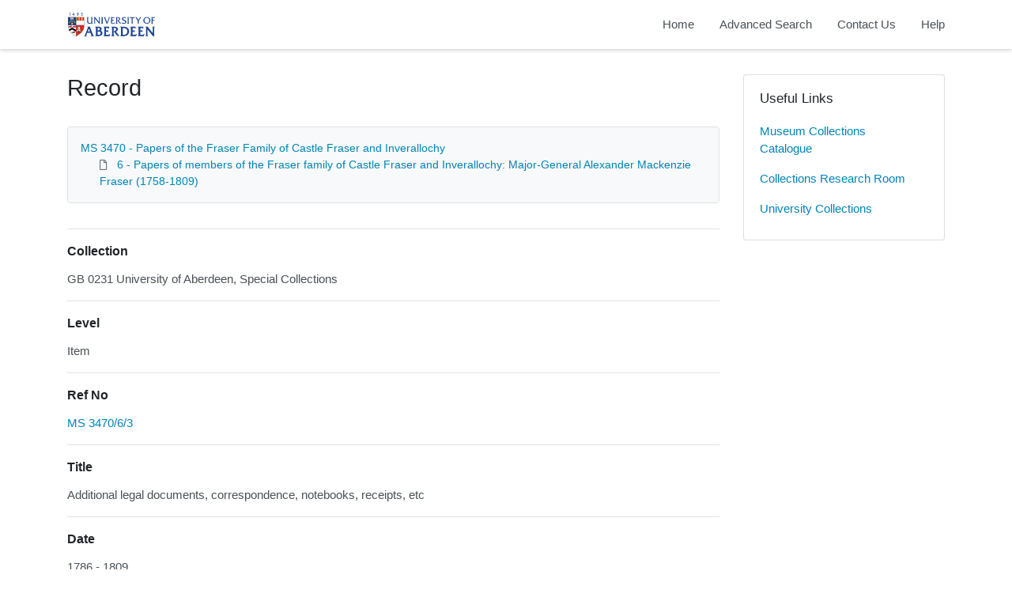

--- FILE ---
content_type: text/html; charset=utf-8
request_url: https://calm.abdn.ac.uk/archives/Record.aspx?src=CalmView.Catalog&id=MS+3470%2F6%2F3
body_size: 14462
content:
<?xml version="1.0" encoding="utf-8" ?> 
<!DOCTYPE html>

<html lang="en" xml:lang="en">
<head><link href="/archives/WebResource.axd?d=qEDPSTseBE1-eyBztxbXN_mMnzpZcX1gkinPUDsIBwd8YO2e1NYfmEDlzgb-9PR4VuopDTxYqHekHvMxgItMoEoeUi3x1t9I9cm07hYiJafg39ThoLpnhGY3wse9PmihkGHKWy7oUtx4Hy1Hz264LQ2&amp;t=637181459780000000" type="text/css" rel="stylesheet"></link><meta http-equiv="Content-Type" content="text/html; charset=utf-8" /><meta name="viewport" content="width=device-width, initial-scale=1, shrink-to-fit=no" /><meta name="description" /><meta name="author" /><title>
	Record View | Archive Collections | University of Aberdeen
</title><link rel="stylesheet" href="https://use.fontawesome.com/releases/v5.5.0/css/all.css" integrity="sha384-B4dIYHKNBt8Bc12p+WXckhzcICo0wtJAoU8YZTY5qE0Id1GSseTk6S+L3BlXeVIU" crossorigin="anonymous" /><meta name="description" content="Archive Collections - University of Aberdeen">
<link type="text/css" href="/archives/App_Themes/Customer/style.css" rel="stylesheet" media="All" />
<link type="text/css" href="/archives/App_Themes/Customer/fancybox.css" rel="stylesheet" media="All" />
    <!-- Global site tag (gtag.js) - Google Analytics -->
    <script async src=https://www.googletagmanager.com/gtag/js?id=G-7DB0XXYETK></script>
    <script>
        window.dataLayer = window.dataLayer || [];
        function gtag(){dataLayer.push(arguments);}
        gtag('js', new Date());

        gtag('config', 'G-7DB0XXYETK');
    </script>

<link href="https://calm.abdn.ac.uk:443/archives/rdf/catalog/MS%203470/6/3" rel="alternate" type="application/rss+xml" /><style type="text/css">
	.ctl00_main_RecordView_ctl04_0 { text-decoration:none; }
	.ctl00_main_RecordView_ctl04_1 { border-style:none; }
	.ctl00_main_RecordView_ctl04_2 {  }

</style></head>
<body class="layout-with-side-nav">
    <form name="aspnetForm" method="post" action="./Record.aspx?src=CalmView.Catalog&amp;id=MS+3470%2f6%2f3" onsubmit="javascript:return WebForm_OnSubmit();" id="aspnetForm" class="page_Record">
<div>
<input type="hidden" name="__VIEWSTATE" id="__VIEWSTATE" value="/[base64]/////[base64]" />
</div>


<script src="/archives/WebResource.axd?d=6kG_zK5qwgGHaPzzl8nweVhmgtF2S-yfxHeOB006X4hV9jzJG1dbpycIw1vi0COPwUx1lSQpXQbfrgC4cuE9wLuxO1fYonbFBDBnCZkalDuA_yNPZpEc9HJTcj64wLdd-PncdB-K8NIlwTnGn3bBkg2&amp;t=637181459780000000" type="text/javascript"></script>
<script src="/archives/WebResource.axd?d=f71a1jk-VLAaXhbF8j7GG_WRKjWeKe8SBrpZMbjldsOdGUDQQe0z_dyKoW52JftxDdjME1Ztv0IMlAXhvtyGF5HOlKY4585Gk0g2IY9cFl4fYrPmyyBjY6CNQuCZQMINlwvJd5JK09rz6BfH0P0TWQ2&amp;t=637181459780000000" type="text/javascript"></script>
<script type="text/javascript">
//<![CDATA[
function WebForm_OnSubmit() {
document.getElementById('ctl00_ctl14').value = GetViewState__AspNetTreeView('ctl00_main_RecordView_ctl04_UL');
return true;
}
//]]>
</script>

<div>

	<input type="hidden" name="__VIEWSTATEGENERATOR" id="__VIEWSTATEGENERATOR" value="F36E227D" />
	<input type="hidden" name="__EVENTVALIDATION" id="__EVENTVALIDATION" value="/wEdAAJ///ZePXYETFtuC86W3wJeiecpnvf1tstQW0AvDuHgD8E7teuFRtMWVgxib+2qWeJnwiqOubx1Vy4NYjYfIjif" />
</div>    
     <header class="header">

        <div class="container header__container">
            <div class="header__row">

                <div class="header__brand-container">
                    <div class="brand">
                        <a href="default.aspx" class="brand__link">
                            <span class="sr-only">Homepage</span>
                            <img src=".\images\UoA_Primary_Logo_RGB.svg" id="ctl00_logoImage" class="brand__img" aria-label="Site logo" />                            
                        </a>
                    </div>
                </div>

                <button class="header__burger-menu" type="button" data-toggle="collapse" data-target="#navbarNav"
                    aria-controls="navbarNav" aria-expanded="false" aria-label="Toggle navigation">
                    <i class="fas fa-bars header__burger-menu-open"></i>
                    <i class="fas fa-times header__burger-menu-close"></i>
                </button>

                <div class="header__navbar-container" aria-label="Nav-bar">
                    <nav class="navbar navbar-expand-md navbar-light container header__navbar" aria-label="Nav-bar">
                        <div id="navbarNav" class="collapse navbar-collapse header__navbar-collapse" aria-label="Nav-bar">
                            
                        <ul class='navbar-nav'><li class='nav-item'><a class='top-nav-link' href='default.aspx'>Home</a></li><li class='nav-item'><a class='top-nav-link' href='advanced.aspx?src=CalmView.Catalog'>Advanced Search</a></li><li class='nav-item'><a class='top-nav-link' href='contact.aspx'>Contact Us</a></li><li class='nav-item'><a class='top-nav-link' href='help.aspx'>Help</a></li></ul'></div>
                    </nav>
                </div>

            </div>
        </div>

    </header>

        <div class="main">
            <div id="content" class="content">                
                

    <main class="main main--content-page">
        <div class="container">
            <div class="main__content">
                <div class="main__content-main">
                    <div id="ctl00_main_BreadCrumb" class="bcrumb">
	<h1>Record</h1>
</div>
                    <div class="PageHeader">
                        
                    </div>
                    <div>
                        
                        <div class="recordcontainer">
                            <div class="recordcontent">
                                <div id="ctl00_main_RecordView">
	<div class="recordcontext">
		<div>

			<div class="AspNet-TreeView" id="ctl00_main_RecordView_ctl04">
					<ul id="ctl00_main_RecordView_ctl04_UL">
						<li class="AspNet-TreeView-Root">
							<span class="AspNet-TreeView-Collapse" onclick="ExpandCollapse__AspNetTreeView(this)">&nbsp;</span>
							<a href="/archives/Record.aspx?src=CalmView.Catalog&amp;id=MS+3470">
								MS 3470 - Papers of the Fraser Family of Castle Fraser and Inverallochy</a>
							<ul>
								<li class="AspNet-TreeView-Leaf">
									<a href="/archives/Record.aspx?src=CalmView.Catalog&amp;id=MS+3470%2f6">
										6 - Papers of members of the Fraser family of Castle Fraser and Inverallochy: Major-General Alexander Mackenzie Fraser (1758-1809)</a>
								</li>
							</ul>
						</li>
					</ul>

			</div>
		</div>
	</div><div class="recordContent"><table class="summary" border="0" cellspacing="2" cellpadding="5" summary="Record View"><tr id="Repository&#xD;&#xA;      "><td class="tabletitle" rowspan="1">Collection</td><td class="tablevalue">GB 0231 University of Aberdeen, Special Collections</td></tr><tr id="Level&#xD;&#xA;      "><td class="tabletitle" rowspan="1">Level</td><td class="tablevalue">Item</td></tr><tr id="RefNo&#xD;&#xA;      "><td class="tabletitle" rowspan="1">Ref No</td><td class="tablevalue"><a href="TreeBrowse.aspx?src=CalmView.Catalog&amp;field=RefNo&amp;key=MS+3470%2f6%2f3" title="Browse record in hierarchy.">MS 3470/6/3</a></td></tr><tr id="Title&#xD;&#xA;      "><td class="tabletitle" rowspan="1">Title</td><td class="tablevalue">Additional legal documents, correspondence, notebooks, receipts, etc</td></tr><tr id="Date&#xD;&#xA;      "><td class="tabletitle" rowspan="1">Date</td><td class="tablevalue">1786 - 1809</td></tr><tr id="Extent&#xD;&#xA;      "><td class="tabletitle" rowspan="1">Extent</td><td class="tablevalue">12 items</td></tr><tr id="AccessStatus&#xD;&#xA;      "><td class="tabletitle" rowspan="1">Access Status</td><td class="tablevalue">Open</td></tr></table></div>
</div>
                                <span id="ctl00_main_AddToMyItems" class="myitems-add-button"><a href="/archives/Record.aspx?src=CalmView.Catalog&amp;id=MS+3470%2f6%2f3&amp;AddBasket=MS+3470%2f6%2f3">Add to My Items</a></span>
                            </div>
                            <div id="ctl00_main_LinkedDataList" class="LinkedData">
	<ul class="LinkedData"></ul>
</div>
                        </div>
                        
                    </div>
                    <div class="PageFooter">
                        
                    </div>
                </div>
                <div class="sidebar main__content-sidebar">
                    


<div id="ctl00_main_ctl00_ctl01_usefullinks" class="card sidebar__card sidebar__nav-card">
    <div class="card-body">
        <h2 class="sidebar__card-title card-title sidebar__nav-card-title">Useful Links</h2>
        <nav id="ctl00_main_ctl00_ctl01_usefulLinksNav" class="nav flex-column">
        <a href='https://calm.abdn.ac.uk/museums/' class='nav-link sidebar__card-link sidebar__nav-card-link' target='_blank'>Museum Collections Catalogue</a><a href='https://www.abdn.ac.uk/collections/visit-us/collections-research-room-62.php' class='nav-link sidebar__card-link sidebar__nav-card-link' target='_blank'>Collections Research Room</a><a href='https://www.abdn.ac.uk/collections/' class='nav-link sidebar__card-link sidebar__nav-card-link' target='_blank'>University Collections</a></nav>
    </div>
</div>








                </div>
            </div>
        </div>
        

    </main>


            </div>    
        </div>

        <div class="bottom">
             <footer class="footer" aria-label="Footer">
                <div class="container">

                    <ul class="footer__links">
                        <li><a id="ctl00_siteMap"></a></li>
                        <li><a href="privacy.aspx" id="ctl00_privacy">Privacy</a></li>
                        <li><a href="help.aspx" id="ctl00_terms">Help</a></li>
                    </ul>

                    <div class="row footer__social-links">
                        <div id="ctl00_socialLinksDiv" class="col-12">
                        <a href='https://www.facebook.com/uoacollections/' target='_blank' class='footer__social-link'><i class='fab fa-facebook-square fa-2x'></i><span class='sr-only'>facebook</span></a><a href='https://twitter.com/uoacollections' target='_blank' class='footer__social-link'><i class='fab fa-twitter-square fa-2x'></i><span class='sr-only'>twitter</span></a><a href='https://www.instagram.com/uoacollections/' target='_blank' class='footer__social-link'><i class='fab fa-instagram fa-2x'></i><span class='sr-only'>instagram</span></a><a href='https://aberdeenunicollections.wordpress.com/' target='_blank' class='footer__social-link'><i class='fab fa-wordpress fa-2x'></i><span class='sr-only'>wordpress</span></a></div>
                    </div>
                    
                    <div class="row text-muted">
                        <div class="col-12 col-md-6">
                            <p id="ctl00_globalFooterText">University Collections, University of Aberdeen</p>
                        </div>
                        <div class="col-12 col-md-6 text-md-right">
                            <p>&copy; CalmView </p>
                        </div>
                    </div>
                </div>
             </footer> 
        </div>                     
    <div>
	<input type="hidden" name="ctl00$ctl14" id="ctl00_ctl14" />
</div></form> 

    <!-- <script src="https://code.jquery.com/jquery-3.2.1.slim.min.js" integrity="sha384-KJ3o2DKtIkvYIK3UENzmM7KCkRr/rE9/Qpg6aAZGJwFDMVNA/GpGFF93hXpG5KkN"
        crossorigin="anonymous"></script> -->
    <script>window.jQuery || document.write('<script src="./js/jquery-slim.min.js"><\/script>')</script>
    <script src="./js/jquery.fancybox.min.js"></script>
    <script src="./js/bootstrap.min.js"></script>
    <script src="./js/main.js"></script>
    <script type="text/javascript" src="custom.js"></script>
</body>
</html>
